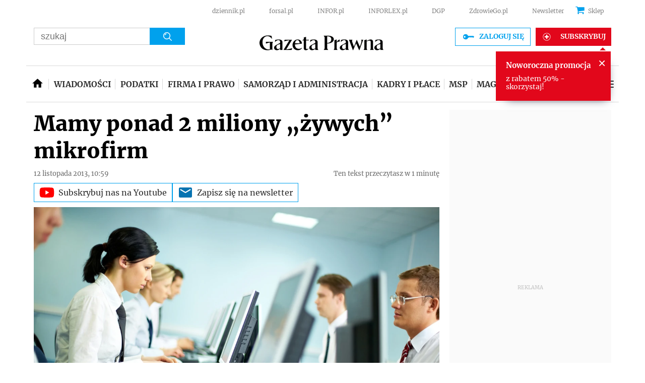

--- FILE ---
content_type: text/html; charset=utf-8
request_url: https://www.google.com/recaptcha/api2/aframe
body_size: 182
content:
<!DOCTYPE HTML><html><head><meta http-equiv="content-type" content="text/html; charset=UTF-8"></head><body><script nonce="ymDZXA0FKnrtebhg-IdvWQ">/** Anti-fraud and anti-abuse applications only. See google.com/recaptcha */ try{var clients={'sodar':'https://pagead2.googlesyndication.com/pagead/sodar?'};window.addEventListener("message",function(a){try{if(a.source===window.parent){var b=JSON.parse(a.data);var c=clients[b['id']];if(c){var d=document.createElement('img');d.src=c+b['params']+'&rc='+(localStorage.getItem("rc::a")?sessionStorage.getItem("rc::b"):"");window.document.body.appendChild(d);sessionStorage.setItem("rc::e",parseInt(sessionStorage.getItem("rc::e")||0)+1);localStorage.setItem("rc::h",'1768979460063');}}}catch(b){}});window.parent.postMessage("_grecaptcha_ready", "*");}catch(b){}</script></body></html>

--- FILE ---
content_type: application/javascript; charset=utf-8
request_url: https://fundingchoicesmessages.google.com/f/AGSKWxVAn0KGxRKek14Y1e7E_3i8QdeuA0E8m4Q1uBPXxYKaoVs3q2iI9yaSeF9P3J59YKQXKcT1Im91hhz6HQHXTAgeBjB3lGjX6wkH4u5DDL-cxNKeq3Qi5zcJNzUZ57TXNsS3ngP-n4GgT8_11UzxHE7LGZ6hwjpiUP0cxgLBOO0YZVGFLrKh5HnXfqkJ/_/misc/ad--inspire-ad..js?dfp=/adcounter.-panel-ad.
body_size: -1292
content:
window['0f6c5e20-a3d5-4d98-9c26-54f460f6b621'] = true;

--- FILE ---
content_type: text/plain; charset=UTF-8
request_url: https://at.teads.tv/fpc?analytics_tag_id=PUB_5576&tfpvi=&gdpr_status=22&gdpr_reason=220&gdpr_consent=&ccpa_consent=1---&shared_ids=&sv=d656f4a&
body_size: -87
content:
ZTQzYjMzYWQtNjk1My00MWE5LThlNGItYjZmYzdmOWI1YWYwIy0zLTg=